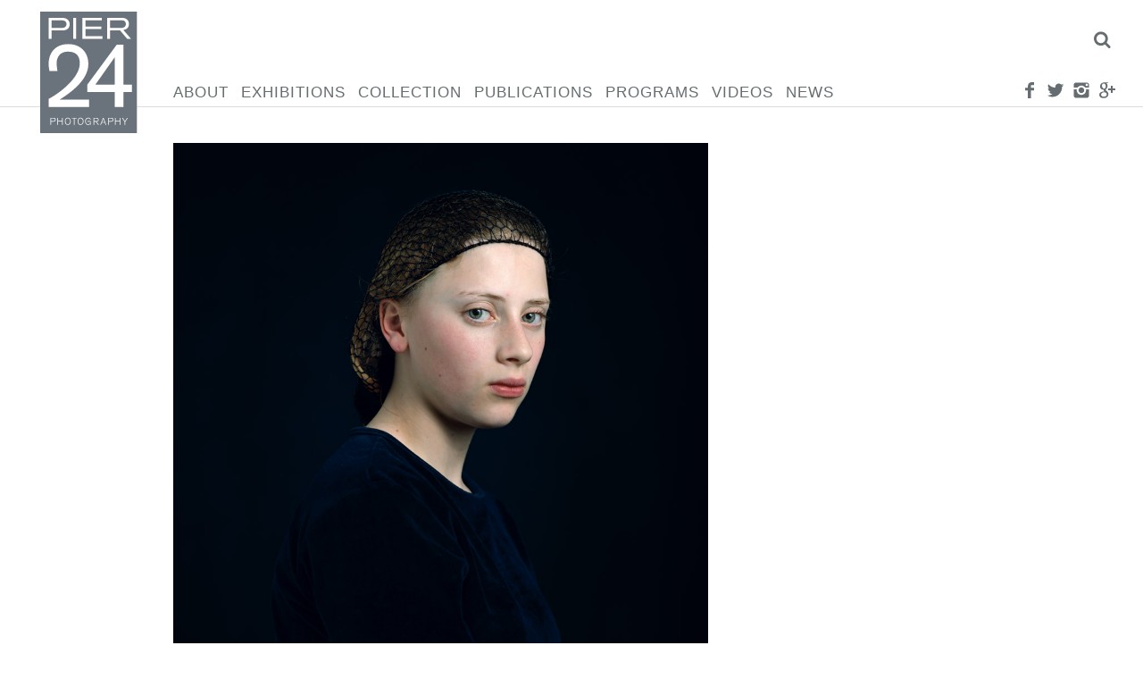

--- FILE ---
content_type: text/html; charset=UTF-8
request_url: https://pier24.org/artist/hendrik-kerstens/kerh-001/
body_size: 10429
content:
<!DOCTYPE html>
<html lang="en-US">
	<head>
		<!--[if lt IE 9]>
		<script src="https://pier24.org/pilarafoundation/wp-content/themes/p24/js/html5shiv.js"></script>
		<![endif]-->
		<meta charset="UTF-8" />
		<meta lang="en">
		<meta name = "viewport" content = "user-scalable=no, initial-scale=1.0, maximum-scale=1.0, width=device-width">

		<title>Pier 24 KERH.001 - Pier 24</title>

		<link rel="profile" href="http://gmpg.org/xfn/11" />
		<link rel="stylesheet" type="text/css" media="all" href="https://pier24.org/pilarafoundation/wp-content/themes/p24/style.css" />
		<link rel="stylesheet" type="text/css" href="https://pier24.org/pilarafoundation/wp-content/themes/p24/js/touchTouch/touchTouch.css" />
		<link rel="pingback" href="https://pier24.org/pilarafoundation/xmlrpc.php" />
		<meta name='robots' content='index, follow, max-image-preview:large, max-snippet:-1, max-video-preview:-1' />

	<!-- This site is optimized with the Yoast SEO plugin v24.9 - https://yoast.com/wordpress/plugins/seo/ -->
	<link rel="canonical" href="https://pier24.org/artist/hendrik-kerstens/kerh-001/" />
	<meta property="og:locale" content="en_US" />
	<meta property="og:type" content="article" />
	<meta property="og:title" content="KERH.001 - Pier 24" />
	<meta property="og:url" content="https://pier24.org/artist/hendrik-kerstens/kerh-001/" />
	<meta property="og:site_name" content="Pier 24" />
	<meta property="article:modified_time" content="2016-10-03T21:30:34+00:00" />
	<meta property="og:image" content="https://pier24.org/artist/hendrik-kerstens/kerh-001" />
	<meta property="og:image:width" content="960" />
	<meta property="og:image:height" content="1200" />
	<meta property="og:image:type" content="image/jpeg" />
	<meta name="twitter:card" content="summary_large_image" />
	<script type="application/ld+json" class="yoast-schema-graph">{"@context":"https://schema.org","@graph":[{"@type":"WebPage","@id":"https://pier24.org/artist/hendrik-kerstens/kerh-001/","url":"https://pier24.org/artist/hendrik-kerstens/kerh-001/","name":"KERH.001 - Pier 24","isPartOf":{"@id":"https://pier24.org/#website"},"primaryImageOfPage":{"@id":"https://pier24.org/artist/hendrik-kerstens/kerh-001/#primaryimage"},"image":{"@id":"https://pier24.org/artist/hendrik-kerstens/kerh-001/#primaryimage"},"thumbnailUrl":"https://pier24.org/pilarafoundation/wp-content/uploads/2015/08/KERH.001.jpg","datePublished":"2015-08-19T18:08:23+00:00","dateModified":"2016-10-03T21:30:34+00:00","breadcrumb":{"@id":"https://pier24.org/artist/hendrik-kerstens/kerh-001/#breadcrumb"},"inLanguage":"en-US","potentialAction":[{"@type":"ReadAction","target":["https://pier24.org/artist/hendrik-kerstens/kerh-001/"]}]},{"@type":"ImageObject","inLanguage":"en-US","@id":"https://pier24.org/artist/hendrik-kerstens/kerh-001/#primaryimage","url":"https://pier24.org/pilarafoundation/wp-content/uploads/2015/08/KERH.001.jpg","contentUrl":"https://pier24.org/pilarafoundation/wp-content/uploads/2015/08/KERH.001.jpg","width":960,"height":1200},{"@type":"BreadcrumbList","@id":"https://pier24.org/artist/hendrik-kerstens/kerh-001/#breadcrumb","itemListElement":[{"@type":"ListItem","position":1,"name":"Home","item":"https://pier24.org/"},{"@type":"ListItem","position":2,"name":"Kerstens, Hendrik","item":"https://pier24.org/artist/hendrik-kerstens/"},{"@type":"ListItem","position":3,"name":"KERH.001"}]},{"@type":"WebSite","@id":"https://pier24.org/#website","url":"https://pier24.org/","name":"Pier 24","description":"","potentialAction":[{"@type":"SearchAction","target":{"@type":"EntryPoint","urlTemplate":"https://pier24.org/?s={search_term_string}"},"query-input":{"@type":"PropertyValueSpecification","valueRequired":true,"valueName":"search_term_string"}}],"inLanguage":"en-US"}]}</script>
	<!-- / Yoast SEO plugin. -->


<link rel="alternate" title="oEmbed (JSON)" type="application/json+oembed" href="https://pier24.org/wp-json/oembed/1.0/embed?url=https%3A%2F%2Fpier24.org%2Fartist%2Fhendrik-kerstens%2Fkerh-001%2F" />
<link rel="alternate" title="oEmbed (XML)" type="text/xml+oembed" href="https://pier24.org/wp-json/oembed/1.0/embed?url=https%3A%2F%2Fpier24.org%2Fartist%2Fhendrik-kerstens%2Fkerh-001%2F&#038;format=xml" />
<style id='wp-img-auto-sizes-contain-inline-css' type='text/css'>
img:is([sizes=auto i],[sizes^="auto," i]){contain-intrinsic-size:3000px 1500px}
/*# sourceURL=wp-img-auto-sizes-contain-inline-css */
</style>
<link rel='stylesheet' id='sbi_styles-css' href='https://pier24.org/pilarafoundation/wp-content/plugins/instagram-feed/css/sbi-styles.min.css' type='text/css' media='all' />
<style id='wp-emoji-styles-inline-css' type='text/css'>

	img.wp-smiley, img.emoji {
		display: inline !important;
		border: none !important;
		box-shadow: none !important;
		height: 1em !important;
		width: 1em !important;
		margin: 0 0.07em !important;
		vertical-align: -0.1em !important;
		background: none !important;
		padding: 0 !important;
	}
/*# sourceURL=wp-emoji-styles-inline-css */
</style>
<style id='wp-block-library-inline-css' type='text/css'>
:root{--wp-block-synced-color:#7a00df;--wp-block-synced-color--rgb:122,0,223;--wp-bound-block-color:var(--wp-block-synced-color);--wp-editor-canvas-background:#ddd;--wp-admin-theme-color:#007cba;--wp-admin-theme-color--rgb:0,124,186;--wp-admin-theme-color-darker-10:#006ba1;--wp-admin-theme-color-darker-10--rgb:0,107,160.5;--wp-admin-theme-color-darker-20:#005a87;--wp-admin-theme-color-darker-20--rgb:0,90,135;--wp-admin-border-width-focus:2px}@media (min-resolution:192dpi){:root{--wp-admin-border-width-focus:1.5px}}.wp-element-button{cursor:pointer}:root .has-very-light-gray-background-color{background-color:#eee}:root .has-very-dark-gray-background-color{background-color:#313131}:root .has-very-light-gray-color{color:#eee}:root .has-very-dark-gray-color{color:#313131}:root .has-vivid-green-cyan-to-vivid-cyan-blue-gradient-background{background:linear-gradient(135deg,#00d084,#0693e3)}:root .has-purple-crush-gradient-background{background:linear-gradient(135deg,#34e2e4,#4721fb 50%,#ab1dfe)}:root .has-hazy-dawn-gradient-background{background:linear-gradient(135deg,#faaca8,#dad0ec)}:root .has-subdued-olive-gradient-background{background:linear-gradient(135deg,#fafae1,#67a671)}:root .has-atomic-cream-gradient-background{background:linear-gradient(135deg,#fdd79a,#004a59)}:root .has-nightshade-gradient-background{background:linear-gradient(135deg,#330968,#31cdcf)}:root .has-midnight-gradient-background{background:linear-gradient(135deg,#020381,#2874fc)}:root{--wp--preset--font-size--normal:16px;--wp--preset--font-size--huge:42px}.has-regular-font-size{font-size:1em}.has-larger-font-size{font-size:2.625em}.has-normal-font-size{font-size:var(--wp--preset--font-size--normal)}.has-huge-font-size{font-size:var(--wp--preset--font-size--huge)}.has-text-align-center{text-align:center}.has-text-align-left{text-align:left}.has-text-align-right{text-align:right}.has-fit-text{white-space:nowrap!important}#end-resizable-editor-section{display:none}.aligncenter{clear:both}.items-justified-left{justify-content:flex-start}.items-justified-center{justify-content:center}.items-justified-right{justify-content:flex-end}.items-justified-space-between{justify-content:space-between}.screen-reader-text{border:0;clip-path:inset(50%);height:1px;margin:-1px;overflow:hidden;padding:0;position:absolute;width:1px;word-wrap:normal!important}.screen-reader-text:focus{background-color:#ddd;clip-path:none;color:#444;display:block;font-size:1em;height:auto;left:5px;line-height:normal;padding:15px 23px 14px;text-decoration:none;top:5px;width:auto;z-index:100000}html :where(.has-border-color){border-style:solid}html :where([style*=border-top-color]){border-top-style:solid}html :where([style*=border-right-color]){border-right-style:solid}html :where([style*=border-bottom-color]){border-bottom-style:solid}html :where([style*=border-left-color]){border-left-style:solid}html :where([style*=border-width]){border-style:solid}html :where([style*=border-top-width]){border-top-style:solid}html :where([style*=border-right-width]){border-right-style:solid}html :where([style*=border-bottom-width]){border-bottom-style:solid}html :where([style*=border-left-width]){border-left-style:solid}html :where(img[class*=wp-image-]){height:auto;max-width:100%}:where(figure){margin:0 0 1em}html :where(.is-position-sticky){--wp-admin--admin-bar--position-offset:var(--wp-admin--admin-bar--height,0px)}@media screen and (max-width:600px){html :where(.is-position-sticky){--wp-admin--admin-bar--position-offset:0px}}

/*# sourceURL=wp-block-library-inline-css */
</style><style id='global-styles-inline-css' type='text/css'>
:root{--wp--preset--aspect-ratio--square: 1;--wp--preset--aspect-ratio--4-3: 4/3;--wp--preset--aspect-ratio--3-4: 3/4;--wp--preset--aspect-ratio--3-2: 3/2;--wp--preset--aspect-ratio--2-3: 2/3;--wp--preset--aspect-ratio--16-9: 16/9;--wp--preset--aspect-ratio--9-16: 9/16;--wp--preset--color--black: #000000;--wp--preset--color--cyan-bluish-gray: #abb8c3;--wp--preset--color--white: #ffffff;--wp--preset--color--pale-pink: #f78da7;--wp--preset--color--vivid-red: #cf2e2e;--wp--preset--color--luminous-vivid-orange: #ff6900;--wp--preset--color--luminous-vivid-amber: #fcb900;--wp--preset--color--light-green-cyan: #7bdcb5;--wp--preset--color--vivid-green-cyan: #00d084;--wp--preset--color--pale-cyan-blue: #8ed1fc;--wp--preset--color--vivid-cyan-blue: #0693e3;--wp--preset--color--vivid-purple: #9b51e0;--wp--preset--gradient--vivid-cyan-blue-to-vivid-purple: linear-gradient(135deg,rgb(6,147,227) 0%,rgb(155,81,224) 100%);--wp--preset--gradient--light-green-cyan-to-vivid-green-cyan: linear-gradient(135deg,rgb(122,220,180) 0%,rgb(0,208,130) 100%);--wp--preset--gradient--luminous-vivid-amber-to-luminous-vivid-orange: linear-gradient(135deg,rgb(252,185,0) 0%,rgb(255,105,0) 100%);--wp--preset--gradient--luminous-vivid-orange-to-vivid-red: linear-gradient(135deg,rgb(255,105,0) 0%,rgb(207,46,46) 100%);--wp--preset--gradient--very-light-gray-to-cyan-bluish-gray: linear-gradient(135deg,rgb(238,238,238) 0%,rgb(169,184,195) 100%);--wp--preset--gradient--cool-to-warm-spectrum: linear-gradient(135deg,rgb(74,234,220) 0%,rgb(151,120,209) 20%,rgb(207,42,186) 40%,rgb(238,44,130) 60%,rgb(251,105,98) 80%,rgb(254,248,76) 100%);--wp--preset--gradient--blush-light-purple: linear-gradient(135deg,rgb(255,206,236) 0%,rgb(152,150,240) 100%);--wp--preset--gradient--blush-bordeaux: linear-gradient(135deg,rgb(254,205,165) 0%,rgb(254,45,45) 50%,rgb(107,0,62) 100%);--wp--preset--gradient--luminous-dusk: linear-gradient(135deg,rgb(255,203,112) 0%,rgb(199,81,192) 50%,rgb(65,88,208) 100%);--wp--preset--gradient--pale-ocean: linear-gradient(135deg,rgb(255,245,203) 0%,rgb(182,227,212) 50%,rgb(51,167,181) 100%);--wp--preset--gradient--electric-grass: linear-gradient(135deg,rgb(202,248,128) 0%,rgb(113,206,126) 100%);--wp--preset--gradient--midnight: linear-gradient(135deg,rgb(2,3,129) 0%,rgb(40,116,252) 100%);--wp--preset--font-size--small: 13px;--wp--preset--font-size--medium: 20px;--wp--preset--font-size--large: 36px;--wp--preset--font-size--x-large: 42px;--wp--preset--spacing--20: 0.44rem;--wp--preset--spacing--30: 0.67rem;--wp--preset--spacing--40: 1rem;--wp--preset--spacing--50: 1.5rem;--wp--preset--spacing--60: 2.25rem;--wp--preset--spacing--70: 3.38rem;--wp--preset--spacing--80: 5.06rem;--wp--preset--shadow--natural: 6px 6px 9px rgba(0, 0, 0, 0.2);--wp--preset--shadow--deep: 12px 12px 50px rgba(0, 0, 0, 0.4);--wp--preset--shadow--sharp: 6px 6px 0px rgba(0, 0, 0, 0.2);--wp--preset--shadow--outlined: 6px 6px 0px -3px rgb(255, 255, 255), 6px 6px rgb(0, 0, 0);--wp--preset--shadow--crisp: 6px 6px 0px rgb(0, 0, 0);}:where(.is-layout-flex){gap: 0.5em;}:where(.is-layout-grid){gap: 0.5em;}body .is-layout-flex{display: flex;}.is-layout-flex{flex-wrap: wrap;align-items: center;}.is-layout-flex > :is(*, div){margin: 0;}body .is-layout-grid{display: grid;}.is-layout-grid > :is(*, div){margin: 0;}:where(.wp-block-columns.is-layout-flex){gap: 2em;}:where(.wp-block-columns.is-layout-grid){gap: 2em;}:where(.wp-block-post-template.is-layout-flex){gap: 1.25em;}:where(.wp-block-post-template.is-layout-grid){gap: 1.25em;}.has-black-color{color: var(--wp--preset--color--black) !important;}.has-cyan-bluish-gray-color{color: var(--wp--preset--color--cyan-bluish-gray) !important;}.has-white-color{color: var(--wp--preset--color--white) !important;}.has-pale-pink-color{color: var(--wp--preset--color--pale-pink) !important;}.has-vivid-red-color{color: var(--wp--preset--color--vivid-red) !important;}.has-luminous-vivid-orange-color{color: var(--wp--preset--color--luminous-vivid-orange) !important;}.has-luminous-vivid-amber-color{color: var(--wp--preset--color--luminous-vivid-amber) !important;}.has-light-green-cyan-color{color: var(--wp--preset--color--light-green-cyan) !important;}.has-vivid-green-cyan-color{color: var(--wp--preset--color--vivid-green-cyan) !important;}.has-pale-cyan-blue-color{color: var(--wp--preset--color--pale-cyan-blue) !important;}.has-vivid-cyan-blue-color{color: var(--wp--preset--color--vivid-cyan-blue) !important;}.has-vivid-purple-color{color: var(--wp--preset--color--vivid-purple) !important;}.has-black-background-color{background-color: var(--wp--preset--color--black) !important;}.has-cyan-bluish-gray-background-color{background-color: var(--wp--preset--color--cyan-bluish-gray) !important;}.has-white-background-color{background-color: var(--wp--preset--color--white) !important;}.has-pale-pink-background-color{background-color: var(--wp--preset--color--pale-pink) !important;}.has-vivid-red-background-color{background-color: var(--wp--preset--color--vivid-red) !important;}.has-luminous-vivid-orange-background-color{background-color: var(--wp--preset--color--luminous-vivid-orange) !important;}.has-luminous-vivid-amber-background-color{background-color: var(--wp--preset--color--luminous-vivid-amber) !important;}.has-light-green-cyan-background-color{background-color: var(--wp--preset--color--light-green-cyan) !important;}.has-vivid-green-cyan-background-color{background-color: var(--wp--preset--color--vivid-green-cyan) !important;}.has-pale-cyan-blue-background-color{background-color: var(--wp--preset--color--pale-cyan-blue) !important;}.has-vivid-cyan-blue-background-color{background-color: var(--wp--preset--color--vivid-cyan-blue) !important;}.has-vivid-purple-background-color{background-color: var(--wp--preset--color--vivid-purple) !important;}.has-black-border-color{border-color: var(--wp--preset--color--black) !important;}.has-cyan-bluish-gray-border-color{border-color: var(--wp--preset--color--cyan-bluish-gray) !important;}.has-white-border-color{border-color: var(--wp--preset--color--white) !important;}.has-pale-pink-border-color{border-color: var(--wp--preset--color--pale-pink) !important;}.has-vivid-red-border-color{border-color: var(--wp--preset--color--vivid-red) !important;}.has-luminous-vivid-orange-border-color{border-color: var(--wp--preset--color--luminous-vivid-orange) !important;}.has-luminous-vivid-amber-border-color{border-color: var(--wp--preset--color--luminous-vivid-amber) !important;}.has-light-green-cyan-border-color{border-color: var(--wp--preset--color--light-green-cyan) !important;}.has-vivid-green-cyan-border-color{border-color: var(--wp--preset--color--vivid-green-cyan) !important;}.has-pale-cyan-blue-border-color{border-color: var(--wp--preset--color--pale-cyan-blue) !important;}.has-vivid-cyan-blue-border-color{border-color: var(--wp--preset--color--vivid-cyan-blue) !important;}.has-vivid-purple-border-color{border-color: var(--wp--preset--color--vivid-purple) !important;}.has-vivid-cyan-blue-to-vivid-purple-gradient-background{background: var(--wp--preset--gradient--vivid-cyan-blue-to-vivid-purple) !important;}.has-light-green-cyan-to-vivid-green-cyan-gradient-background{background: var(--wp--preset--gradient--light-green-cyan-to-vivid-green-cyan) !important;}.has-luminous-vivid-amber-to-luminous-vivid-orange-gradient-background{background: var(--wp--preset--gradient--luminous-vivid-amber-to-luminous-vivid-orange) !important;}.has-luminous-vivid-orange-to-vivid-red-gradient-background{background: var(--wp--preset--gradient--luminous-vivid-orange-to-vivid-red) !important;}.has-very-light-gray-to-cyan-bluish-gray-gradient-background{background: var(--wp--preset--gradient--very-light-gray-to-cyan-bluish-gray) !important;}.has-cool-to-warm-spectrum-gradient-background{background: var(--wp--preset--gradient--cool-to-warm-spectrum) !important;}.has-blush-light-purple-gradient-background{background: var(--wp--preset--gradient--blush-light-purple) !important;}.has-blush-bordeaux-gradient-background{background: var(--wp--preset--gradient--blush-bordeaux) !important;}.has-luminous-dusk-gradient-background{background: var(--wp--preset--gradient--luminous-dusk) !important;}.has-pale-ocean-gradient-background{background: var(--wp--preset--gradient--pale-ocean) !important;}.has-electric-grass-gradient-background{background: var(--wp--preset--gradient--electric-grass) !important;}.has-midnight-gradient-background{background: var(--wp--preset--gradient--midnight) !important;}.has-small-font-size{font-size: var(--wp--preset--font-size--small) !important;}.has-medium-font-size{font-size: var(--wp--preset--font-size--medium) !important;}.has-large-font-size{font-size: var(--wp--preset--font-size--large) !important;}.has-x-large-font-size{font-size: var(--wp--preset--font-size--x-large) !important;}
/*# sourceURL=global-styles-inline-css */
</style>

<style id='classic-theme-styles-inline-css' type='text/css'>
/*! This file is auto-generated */
.wp-block-button__link{color:#fff;background-color:#32373c;border-radius:9999px;box-shadow:none;text-decoration:none;padding:calc(.667em + 2px) calc(1.333em + 2px);font-size:1.125em}.wp-block-file__button{background:#32373c;color:#fff;text-decoration:none}
/*# sourceURL=/wp-includes/css/classic-themes.min.css */
</style>
<script type="text/javascript" src="https://pier24.org/pilarafoundation/wp-includes/js/jquery/jquery.min.js" id="jquery-core-js"></script>
<script type="text/javascript" src="https://pier24.org/pilarafoundation/wp-includes/js/jquery/jquery-migrate.min.js" id="jquery-migrate-js"></script>
<script type="text/javascript" src="https://pier24.org/pilarafoundation/wp-content/themes/p24/js/jquery.smoothState.js" id="smoothstate-js"></script>
<script type="text/javascript" src="https://pier24.org/pilarafoundation/wp-content/themes/p24/js/plugins.js" id="plugins-js"></script>
<script type="text/javascript" src="https://pier24.org/pilarafoundation/wp-content/themes/p24/js/functions.js" id="siteFunctions-js"></script>
<link rel="https://api.w.org/" href="https://pier24.org/wp-json/" /><link rel="alternate" title="JSON" type="application/json" href="https://pier24.org/wp-json/wp/v2/media/1466" /><link rel="EditURI" type="application/rsd+xml" title="RSD" href="https://pier24.org/pilarafoundation/xmlrpc.php?rsd" />
<meta name="generator" content="WordPress 6.9" />
<link rel='shortlink' href='https://pier24.org/?p=1466' />
  <script async src="https://www.googletagmanager.com/gtag/js?id=UA-97400376-12"></script>
  <script>
    window.dataLayer = window.dataLayer || [];
    function gtag(){dataLayer.push(arguments);}
    gtag('js', new Date());
    gtag('config', 'UA-97400376-12');
  </script>
		<link rel="apple-touch-icon" sizes="57x57" href="/favicon/apple-icon-57x57.png">
		<link rel="apple-touch-icon" sizes="60x60" href="/favicon/apple-icon-60x60.png">
		<link rel="apple-touch-icon" sizes="72x72" href="/favicon/apple-icon-72x72.png">
		<link rel="apple-touch-icon" sizes="76x76" href="/favicon/apple-icon-76x76.png">
		<link rel="apple-touch-icon" sizes="114x114" href="/favicon/apple-icon-114x114.png">
		<link rel="apple-touch-icon" sizes="120x120" href="/favicon/apple-icon-120x120.png">
		<link rel="apple-touch-icon" sizes="144x144" href="/favicon/apple-icon-144x144.png">
		<link rel="apple-touch-icon" sizes="152x152" href="/favicon/apple-icon-152x152.png">
		<link rel="apple-touch-icon" sizes="180x180" href="/favicon/apple-icon-180x180.png">
		<link rel="icon" type="image/png" sizes="192x192"  href="/favicon/android-icon-192x192.png">
		<link rel="icon" type="image/png" sizes="32x32" href="/favicon/favicon-32x32.png">
		<link rel="icon" type="image/png" sizes="96x96" href="/favicon/favicon-96x96.png">
		<link rel="icon" type="image/png" sizes="16x16" href="/favicon/favicon-16x16.png">
		<link rel="manifest" href="/favicon/manifest.json">
		<meta name="msapplication-TileColor" content="#ffffff">
		<meta name="msapplication-TileImage" content="/favicon/ms-icon-144x144.png">
		<meta name="theme-color" content="#ffffff">
	</head>

	<body id="body" class="attachment wp-singular attachment-template-default single single-attachment postid-1466 attachmentid-1466 attachment-jpeg wp-theme-p24"><svg display="none"  version="1.1" xmlns="http://www.w3.org/2000/svg" xmlns:xlink="http://www.w3.org/1999/xlink" width="587" height="69" viewBox="0 0 587 69"><defs><g id="icon-facebook"><path class="path1" d="M24 6.606h-4.57c-0.541 0-1.144 0.71-1.144 1.662v3.299h5.714v4.704h-5.714v14.128h-5.395v-14.126h-4.891v-4.706h4.891v-2.768c0-3.97 2.755-7.2 6.538-7.2h4.571v5.006z"></path></g><g id="icon-twitter"><path class="path1" d="M30.72 6.869c-1.085 0.482-2.248 0.805-3.47 0.952 1.248-0.747 2.206-1.931 2.656-3.341-1.166 0.691-2.459 1.195-3.834 1.466-1.102-1.174-2.672-1.907-4.41-1.907-3.336 0-6.040 2.704-6.040 6.038 0 0.474 0.053 0.934 0.157 1.376-5.019-0.251-9.47-2.656-12.448-6.31-0.522 0.891-0.821 1.93-0.821 3.037 0 2.096 1.067 3.944 2.688 5.027-0.99-0.032-1.922-0.302-2.736-0.755 0 0.026 0 0.050 0 0.075 0 2.926 2.083 5.366 4.845 5.923-0.506 0.138-1.040 0.211-1.592 0.211-0.389 0-0.766-0.037-1.136-0.107 0.768 2.4 3 4.146 5.642 4.194-2.067 1.621-4.67 2.586-7.501 2.586-0.488 0-0.968-0.029-1.44-0.085 2.672 1.714 5.846 2.714 9.259 2.714 11.109 0 17.184-9.203 17.184-17.186 0-0.261-0.005-0.522-0.018-0.781 1.181-0.851 2.203-1.915 3.014-3.126z"></path></g><g id="icon-instagram"><path class="path1" d="M24.32 16c0 4.595-3.726 8.32-8.32 8.32-4.595 0-8.32-3.725-8.32-8.32 0-0.547 0.054-1.082 0.157-1.6h-5.597v11.059c0 2.374 1.923 4.301 4.301 4.301h18.918c2.374 0 4.301-1.925 4.301-4.301v-11.059h-5.595c0.101 0.518 0.155 1.053 0.155 1.6zM25.459 2.24h-18.918c-2.376 0-4.301 1.926-4.301 4.301v4.659h6.966c1.506-2.128 3.987-3.52 6.794-3.52s5.288 1.392 6.794 3.52h6.966v-4.659c0-2.374-1.926-4.301-4.301-4.301zM27.563 7.552c0 0.424-0.346 0.768-0.768 0.768h-2.302c-0.422 0-0.768-0.346-0.768-0.768v-2.304c0-0.424 0.347-0.768 0.768-0.768h2.302c0.424 0 0.768 0.346 0.768 0.768v2.304zM21.12 16c0-2.829-2.293-5.12-5.12-5.12s-5.12 2.291-5.12 5.12 2.293 5.12 5.12 5.12 5.12-2.291 5.12-5.12z"></path></g><g id="icon-googleplus"><path class="path1" d="M3.184 8.942c0 2.389 0.798 4.115 2.371 5.128 1.288 0.83 2.784 0.955 3.562 0.955 0.189 0 0.339-0.008 0.445-0.014 0 0-0.246 1.605 0.944 3.194l-0.054-0.002c-2.062 0-8.79 0.432-8.79 5.963 0 5.627 6.179 5.912 7.418 5.912 0.098 0 0.154-0.002 0.154-0.002 0.014 0 0.102 0.003 0.253 0.003 0.795 0 2.851-0.099 4.762-1.029 2.477-1.202 3.734-3.294 3.734-6.216 0-2.824-1.914-4.504-3.312-5.733-0.853-0.749-1.59-1.395-1.59-2.024 0-0.64 0.538-1.122 1.219-1.731 1.101-0.986 2.141-2.389 2.141-5.042 0-2.333-0.302-3.898-2.166-4.89 0.195-0.099 0.882-0.171 1.222-0.219 1.010-0.138 2.486-0.294 2.486-1.118v-0.158h-7.357c-0.074 0.002-7.44 0.275-7.44 7.022zM15.061 23.363c0.141 2.25-1.784 3.91-4.674 4.12-2.934 0.216-5.352-1.106-5.493-3.355-0.067-1.080 0.406-2.138 1.336-2.981 0.944-0.853 2.237-1.379 3.646-1.485 0.166-0.010 0.331-0.018 0.496-0.018 2.715 0 4.555 1.597 4.688 3.718zM13.139 7.402c0.722 2.539-0.368 5.194-2.104 5.683-0.2 0.056-0.406 0.085-0.614 0.085-1.592 0-3.168-1.61-3.752-3.827-0.326-1.246-0.301-2.334 0.074-3.382 0.368-1.029 1.029-1.726 1.861-1.96 0.2-0.058 0.408-0.085 0.616-0.085 1.92 0 3.155 0.797 3.92 3.486zM25.538 12.931v-4.8h-3.040v4.8h-4.8v3.040h4.8v4.8h3.040v-4.8h4.8v-3.040h-4.8z"></path></g><g id="icon-pinterest"><path class="path1" d="M13.786 21.165c-0.84 4.405-1.866 8.629-4.906 10.835-0.938-6.659 1.378-11.659 2.453-16.968-1.834-3.088 0.221-9.299 4.090-7.768 4.76 1.883-4.122 11.477 1.84 12.675 6.226 1.251 8.766-10.8 4.907-14.718-5.578-5.661-16.237-0.131-14.925 7.97 0.318 1.981 2.365 2.582 0.818 5.315-3.57-0.79-4.635-3.606-4.498-7.36 0.221-6.142 5.52-10.443 10.835-11.038 6.723-0.754 13.032 2.467 13.901 8.79 0.981 7.136-3.032 14.866-10.222 14.309-1.947-0.149-2.765-1.114-4.293-2.042z"></path></g><g id="icon-menu"><path class="path1" d="M2 6h28v6h-28zM2 14h28v6h-28zM2 22h28v6h-28z"></path></g><g id="icon-chevron-left"><path class="path1" d="M20.901-0.056l2.661-0.001l-9.95,16.007l9.95,16.014l-1.674-0.009l-0.98,0.009L10.75,15.95"></path></g><g id="icon-chevron-right"><path class="path1" d="M23.562,15.95L13.404,31.964l-0.98-0.009l-1.674,0.009L20.7,15.95L10.75-0.057l2.661,0.001"></path></g><g id="icon-sort-up"><path class="path1" d="M18.286 12.571q0 0.464-0.339 0.804t-0.804 0.339h-16q-0.464 0-0.804-0.339t-0.339-0.804 0.339-0.804l8-8q0.339-0.339 0.804-0.339t0.804 0.339l8 8q0.339 0.339 0.339 0.804z"></path></g><g id="icon-search"><path class="path1" d="M20.571 14.857q0-3.304-2.348-5.652t-5.652-2.348-5.652 2.348-2.348 5.652 2.348 5.652 5.652 2.348 5.652-2.348 2.348-5.652zM29.714 29.714q0 0.929-0.679 1.607t-1.607 0.679q-0.964 0-1.607-0.679l-6.125-6.107q-3.196 2.214-7.125 2.214-2.554 0-4.884-0.991t-4.018-2.679-2.679-4.018-0.991-4.884 0.991-4.884 2.679-4.018 4.018-2.679 4.884-0.991 4.884 0.991 4.018 2.679 2.679 4.018 0.991 4.884q0 3.929-2.214 7.125l6.125 6.125q0.661 0.661 0.661 1.607z"></path></g><g id="icon-x"><path class="path1" d="M23.179 23.607q0 0.714-0.5 1.214l-2.429 2.429q-0.5 0.5-1.214 0.5t-1.214-0.5l-5.25-5.25-5.25 5.25q-0.5 0.5-1.214 0.5t-1.214-0.5l-2.429-2.429q-0.5-0.5-0.5-1.214t0.5-1.214l5.25-5.25-5.25-5.25q-0.5-0.5-0.5-1.214t0.5-1.214l2.429-2.429q0.5-0.5 1.214-0.5t1.214 0.5l5.25 5.25 5.25-5.25q0.5-0.5 1.214-0.5t1.214 0.5l2.429 2.429q0.5 0.5 0.5 1.214t-0.5 1.214l-5.25 5.25 5.25 5.25q0.5 0.5 0.5 1.214z"></path></g></defs></svg>
		<div id="mobile-logo">
			<h1>
				<a href="https://pier24.org/" title="Pier 24" rel="home"><img id="logoImg" src="https://pier24.org/pilarafoundation/wp-content/themes/p24/images/logo.svg"></a>
			</h1>
		</div>
		<header class="">
			<nav id="nav" >
				<div id="nav-inner">
					<div id="search">
						<div class="content-inner">
							<form method="get" id="search_form" action="https://pier24.org"/>
							       <input id="search-box" type="text" class="text" name="s" value="" >
							       <input type="submit" class="submit" value="Search"  />
							</form>
							<a href="#" id="search-close" class="icon icon-x " ><svg class="svg icon icon-x" viewBox="0 0 32 32"><use xlink:href="#icon-x" ></use></svg><img src="https://pier24.org/pilarafoundation/wp-content/themes/p24/images/socnets/x.png" class="no-svg"></a>						</div>
					</div>
					<div id="logo">
						<h1>
							<a href="https://pier24.org/" title="Pier 24" rel="home"><img id="logoImg" src="https://pier24.org/pilarafoundation/wp-content/themes/p24/images/logo.svg"></a>
						</h1>
					</div>
					<div class="menu-cont"><ul id="menu-main-menu" class="menu"><li id="menu-item-130" class="menu-item menu-item-type-post_type menu-item-object-page menu-item-130"><a href="https://pier24.org/about/">About</a></li>
<li id="menu-item-143" class="menu-item menu-item-type-post_type menu-item-object-page menu-item-143"><a href="https://pier24.org/exhibitions/">Exhibitions</a></li>
<li id="menu-item-128" class="menu-item menu-item-type-post_type menu-item-object-page menu-item-128"><a href="https://pier24.org/collection/">Collection</a></li>
<li id="menu-item-129" class="menu-item menu-item-type-post_type menu-item-object-page menu-item-129"><a href="https://pier24.org/publications/">Publications</a></li>
<li id="menu-item-142" class="menu-item menu-item-type-post_type menu-item-object-page menu-item-142"><a href="https://pier24.org/programs/">Programs</a></li>
<li id="menu-item-3197" class="menu-item menu-item-type-post_type menu-item-object-page menu-item-3197"><a href="https://pier24.org/videos/">Videos</a></li>
<li id="menu-item-127" class="menu-item menu-item-type-post_type menu-item-object-page current_page_parent menu-item-127"><a href="https://pier24.org/news/">News</a></li>
</ul></div>
					<div id="socnets">
						<a href="https://www.facebook.com/pages/Pier-24-Photography/114021695318519" id="" class="icon icon-facebook " target="_blank"><svg class="svg icon icon-facebook" viewBox="0 0 32 32"><use xlink:href="#icon-facebook" ></use></svg><img src="https://pier24.org/pilarafoundation/wp-content/themes/p24/images/socnets/facebook.png" class="no-svg"></a>						<a href="https://twitter.com/Pier24SF" id="" class="icon icon-twitter " target="_blank"><svg class="svg icon icon-twitter" viewBox="0 0 32 32"><use xlink:href="#icon-twitter" ></use></svg><img src="https://pier24.org/pilarafoundation/wp-content/themes/p24/images/socnets/twitter.png" class="no-svg"></a>						<a href="https://instagram.com/pier24photography/" id="" class="icon icon-instagram " target="_blank"><svg class="svg icon icon-instagram" viewBox="0 0 32 32"><use xlink:href="#icon-instagram" ></use></svg><img src="https://pier24.org/pilarafoundation/wp-content/themes/p24/images/socnets/instagram.png" class="no-svg"></a>						<a href="https://plus.google.com/102807163449983908829/about" id="" class="icon icon-googleplus " target="_blank"><svg class="svg icon icon-googleplus" viewBox="0 0 32 32"><use xlink:href="#icon-googleplus" ></use></svg><img src="https://pier24.org/pilarafoundation/wp-content/themes/p24/images/socnets/googleplus.png" class="no-svg"></a>					</div>
					<a href="#" id="menu-button" class="hidedesktop text-button icon-menu">MENU</a>
					<a href="#" id="menu-close" class="icon icon-x hidedesktop" ><svg class="svg icon icon-x" viewBox="0 0 32 32"><use xlink:href="#icon-x" ></use></svg><img src="https://pier24.org/pilarafoundation/wp-content/themes/p24/images/socnets/x.png" class="no-svg"></a>					<a href="#" id="search-icon" class="icon icon-search " ><svg class="svg icon icon-search" viewBox="0 0 32 32"><use xlink:href="#icon-search" ></use></svg><img src="https://pier24.org/pilarafoundation/wp-content/themes/p24/images/socnets/search.png" class="no-svg"></a>				</div>
			</nav>
<!-- 			<div id="visit"><a href="https://pier24.org/visit/" class="text-button">Visit Pier 24</a></div> -->
		</header>


<div id="content-wrap">

	<div id="slideshow"></div>
				<div id="content">
				<div class="content-inner">

					<div class="fluid">
						<div class="sevencol first">
							<img src="http://pier24.org/pilarafoundation/wp-content/uploads/2015/08/KERH.001.jpg" style="pointer-events: none;">
						</div>
						<div class="fivecol last" style="position: absolute;bottom: 0;">
							<div class="single-artwork-details"><strong><a href="https://pier24.org/artist/hendrik-kerstens/">Hendrik Kerstens</a></strong><br>Dutch<br>1956-<br><br><span class="artwork-title">Hairnet</span><br>2000<br>Chromogenic print<br>49-1/8 x 60-7/8 inches<br>&copy; Hendrik Kerstens</div>
						</div>
					</div>
					<br class="clear">
				</div>

				

				<div class="content-inner">

							
							
				</div>

				<div class="offset-color">
					<div class="content-inner">
						<div class="grid-container masonry-container">
							<div class="grid-sizer"></div>
							<div class="gutter-sizer"></div>
														<div class="grid-item masonry-item current-item">
								<div class="rollover-wrap"><a href="https://pier24.org/artist/hendrik-kerstens/kerh-001/"><img src="http://pier24.org/pilarafoundation/wp-content/uploads/2015/08/KERH.001.jpg" class="img-rollover"></a></div>
							</div>
													</div>
					</div>
				</div>

				<br><br><br><br>
	
          <footer class="main-footer">
        <div id="footer" class="footer-inner">
          <li id="text-6" class="widget-container widget_text">			<div class="textwidget"><h3>PIER 24 PHOTOGRAPHY</h3>
<hr>
Pier 24, The Embarcadero
<br>San Francisco, CA 94105
<br>
email: <a href="mailto:info@pier24.org">info@pier24.org</a> 
</div>
		</li>
		<li id="recent-posts-3" class="widget-container widget_recent_entries">
		<h3 class="widget-title">Recent News</h3>
		<ul>
											<li>
					<a href="https://pier24.org/pilara-foundation-changing-philanthropic-focus/">Pilara Foundation Changing Philanthropic Focus</a>
									</li>
											<li>
					<a href="https://pier24.org/pier-24-photography-featured-on-9-lives-magazine/">Pier 24 Photography featured on <em>9 lives magazine</em></a>
									</li>
											<li>
					<a href="https://pier24.org/bay-area-reporter-includeslooking-forward-in-their-fall-exhibition-round-up/"><em>Bay Area Reporter</em> includes <em>Looking Forward</em> in their fall exhibition roundup</a>
									</li>
					</ul>

		</li>        </div>
      </footer>
      <div id="double-footer">
        <div class="footer-inner">
          <div class="threecol first">
            <div id="footer-socnets">
              <a href="https://www.facebook.com/pages/Pier-24-Photography/114021695318519" id="" class="icon icon-facebook " target="_blank"><svg class="svg icon icon-facebook" viewBox="0 0 32 32"><use xlink:href="#icon-facebook" ></use></svg><img src="https://pier24.org/pilarafoundation/wp-content/themes/p24/images/socnets/facebook.png" class="no-svg"></a>              <a href="https://twitter.com/Pier24SF" id="" class="icon icon-twitter " target="_blank"><svg class="svg icon icon-twitter" viewBox="0 0 32 32"><use xlink:href="#icon-twitter" ></use></svg><img src="https://pier24.org/pilarafoundation/wp-content/themes/p24/images/socnets/twitter.png" class="no-svg"></a>              <a href="https://instagram.com/pier24photography/" id="" class="icon icon-instagram " target="_blank"><svg class="svg icon icon-instagram" viewBox="0 0 32 32"><use xlink:href="#icon-instagram" ></use></svg><img src="https://pier24.org/pilarafoundation/wp-content/themes/p24/images/socnets/instagram.png" class="no-svg"></a>              <a href="https://plus.google.com/102807163449983908829/about" id="" class="icon icon-googleplus " target="_blank"><svg class="svg icon icon-googleplus" viewBox="0 0 32 32"><use xlink:href="#icon-googleplus" ></use></svg><img src="https://pier24.org/pilarafoundation/wp-content/themes/p24/images/socnets/googleplus.png" class="no-svg"></a>            </div>
          </div>
          <div id="footer-copy" class="sixcol" style="text-align: center; color: #555;">
            All Content &copy; 2026 Pier 24 Photography | <a href="https://www.futurereference.co" target="_blank" class="site-credit">Site Design • FR</a>
          </div>
          <div class="threecol right" style="text-align: right;"><a href="#body"><svg class="svg icon icon-sort-up" viewBox="0 0 32 32"><use xlink:href="#icon-sort-up" ></use></svg><img src="https://pier24.org/pilarafoundation/wp-content/themes/p24/images/socnets/sort-up.png" class="no-svg"></a></div>
        </div>
      </div>
    
  </div><!-- #content -->
</div><!-- #content-wrap -->

<script type="speculationrules">
{"prefetch":[{"source":"document","where":{"and":[{"href_matches":"/*"},{"not":{"href_matches":["/pilarafoundation/wp-*.php","/pilarafoundation/wp-admin/*","/pilarafoundation/wp-content/uploads/*","/pilarafoundation/wp-content/*","/pilarafoundation/wp-content/plugins/*","/pilarafoundation/wp-content/themes/p24/*","/*\\?(.+)"]}},{"not":{"selector_matches":"a[rel~=\"nofollow\"]"}},{"not":{"selector_matches":".no-prefetch, .no-prefetch a"}}]},"eagerness":"conservative"}]}
</script>
<!-- Instagram Feed JS -->
<script type="text/javascript">
var sbiajaxurl = "https://pier24.org/pilarafoundation/wp-admin/admin-ajax.php";
</script>
<script id="wp-emoji-settings" type="application/json">
{"baseUrl":"https://s.w.org/images/core/emoji/17.0.2/72x72/","ext":".png","svgUrl":"https://s.w.org/images/core/emoji/17.0.2/svg/","svgExt":".svg","source":{"concatemoji":"https://pier24.org/pilarafoundation/wp-includes/js/wp-emoji-release.min.js"}}
</script>
<script type="module">
/* <![CDATA[ */
/*! This file is auto-generated */
const a=JSON.parse(document.getElementById("wp-emoji-settings").textContent),o=(window._wpemojiSettings=a,"wpEmojiSettingsSupports"),s=["flag","emoji"];function i(e){try{var t={supportTests:e,timestamp:(new Date).valueOf()};sessionStorage.setItem(o,JSON.stringify(t))}catch(e){}}function c(e,t,n){e.clearRect(0,0,e.canvas.width,e.canvas.height),e.fillText(t,0,0);t=new Uint32Array(e.getImageData(0,0,e.canvas.width,e.canvas.height).data);e.clearRect(0,0,e.canvas.width,e.canvas.height),e.fillText(n,0,0);const a=new Uint32Array(e.getImageData(0,0,e.canvas.width,e.canvas.height).data);return t.every((e,t)=>e===a[t])}function p(e,t){e.clearRect(0,0,e.canvas.width,e.canvas.height),e.fillText(t,0,0);var n=e.getImageData(16,16,1,1);for(let e=0;e<n.data.length;e++)if(0!==n.data[e])return!1;return!0}function u(e,t,n,a){switch(t){case"flag":return n(e,"\ud83c\udff3\ufe0f\u200d\u26a7\ufe0f","\ud83c\udff3\ufe0f\u200b\u26a7\ufe0f")?!1:!n(e,"\ud83c\udde8\ud83c\uddf6","\ud83c\udde8\u200b\ud83c\uddf6")&&!n(e,"\ud83c\udff4\udb40\udc67\udb40\udc62\udb40\udc65\udb40\udc6e\udb40\udc67\udb40\udc7f","\ud83c\udff4\u200b\udb40\udc67\u200b\udb40\udc62\u200b\udb40\udc65\u200b\udb40\udc6e\u200b\udb40\udc67\u200b\udb40\udc7f");case"emoji":return!a(e,"\ud83e\u1fac8")}return!1}function f(e,t,n,a){let r;const o=(r="undefined"!=typeof WorkerGlobalScope&&self instanceof WorkerGlobalScope?new OffscreenCanvas(300,150):document.createElement("canvas")).getContext("2d",{willReadFrequently:!0}),s=(o.textBaseline="top",o.font="600 32px Arial",{});return e.forEach(e=>{s[e]=t(o,e,n,a)}),s}function r(e){var t=document.createElement("script");t.src=e,t.defer=!0,document.head.appendChild(t)}a.supports={everything:!0,everythingExceptFlag:!0},new Promise(t=>{let n=function(){try{var e=JSON.parse(sessionStorage.getItem(o));if("object"==typeof e&&"number"==typeof e.timestamp&&(new Date).valueOf()<e.timestamp+604800&&"object"==typeof e.supportTests)return e.supportTests}catch(e){}return null}();if(!n){if("undefined"!=typeof Worker&&"undefined"!=typeof OffscreenCanvas&&"undefined"!=typeof URL&&URL.createObjectURL&&"undefined"!=typeof Blob)try{var e="postMessage("+f.toString()+"("+[JSON.stringify(s),u.toString(),c.toString(),p.toString()].join(",")+"));",a=new Blob([e],{type:"text/javascript"});const r=new Worker(URL.createObjectURL(a),{name:"wpTestEmojiSupports"});return void(r.onmessage=e=>{i(n=e.data),r.terminate(),t(n)})}catch(e){}i(n=f(s,u,c,p))}t(n)}).then(e=>{for(const n in e)a.supports[n]=e[n],a.supports.everything=a.supports.everything&&a.supports[n],"flag"!==n&&(a.supports.everythingExceptFlag=a.supports.everythingExceptFlag&&a.supports[n]);var t;a.supports.everythingExceptFlag=a.supports.everythingExceptFlag&&!a.supports.flag,a.supports.everything||((t=a.source||{}).concatemoji?r(t.concatemoji):t.wpemoji&&t.twemoji&&(r(t.twemoji),r(t.wpemoji)))});
//# sourceURL=https://pier24.org/pilarafoundation/wp-includes/js/wp-emoji-loader.min.js
/* ]]> */
</script>
</body>
</html>

<!-- Dynamic page generated in 0.160 seconds. -->
<!-- Cached page generated by WP-Super-Cache on 2026-01-26 03:42:19 -->

<!-- Compression = gzip -->